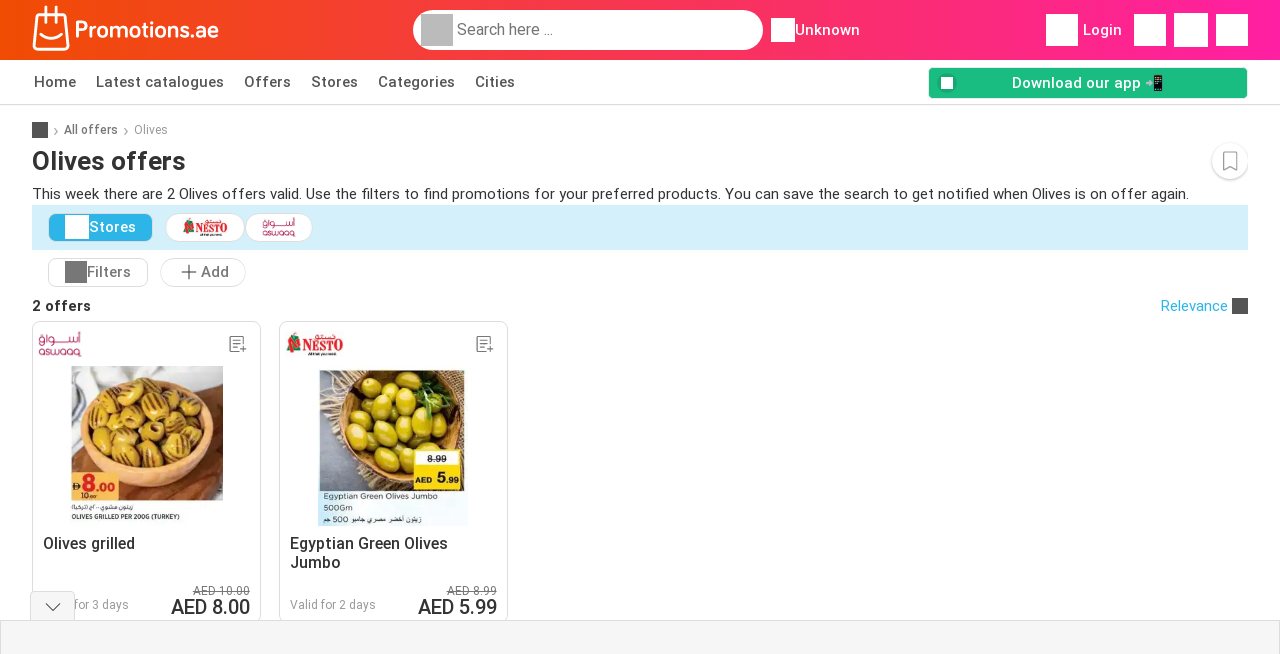

--- FILE ---
content_type: text/html; charset=utf-8
request_url: https://www.google.com/recaptcha/api2/aframe
body_size: 265
content:
<!DOCTYPE HTML><html><head><meta http-equiv="content-type" content="text/html; charset=UTF-8"></head><body><script nonce="PbPZVWQvay3iJZJcESakuw">/** Anti-fraud and anti-abuse applications only. See google.com/recaptcha */ try{var clients={'sodar':'https://pagead2.googlesyndication.com/pagead/sodar?'};window.addEventListener("message",function(a){try{if(a.source===window.parent){var b=JSON.parse(a.data);var c=clients[b['id']];if(c){var d=document.createElement('img');d.src=c+b['params']+'&rc='+(localStorage.getItem("rc::a")?sessionStorage.getItem("rc::b"):"");window.document.body.appendChild(d);sessionStorage.setItem("rc::e",parseInt(sessionStorage.getItem("rc::e")||0)+1);localStorage.setItem("rc::h",'1768910327683');}}}catch(b){}});window.parent.postMessage("_grecaptcha_ready", "*");}catch(b){}</script></body></html>

--- FILE ---
content_type: application/javascript; charset=utf-8
request_url: https://fundingchoicesmessages.google.com/f/AGSKWxUA2WIZh-myUzFTn9hugmMjC1sQaMBzDq__oBFTNzLWSJy1LFbBp-ZjorsgeCxBfyDo89tvNMJ5YoDTFp6ynHHnfRXwOi1fGF2CPy-4MkiLk1EcL5RhKWwrNy7F1rr-MCXfSX0Psg==?fccs=W251bGwsbnVsbCxudWxsLG51bGwsbnVsbCxudWxsLFsxNzY4OTEwMzI3LDI4MDAwMDAwMF0sbnVsbCxudWxsLG51bGwsW251bGwsWzcsNiw5XSxudWxsLDIsbnVsbCwiZW4iLG51bGwsbnVsbCxudWxsLG51bGwsbnVsbCwzXSwiaHR0cHM6Ly93d3cucHJvbW90aW9ucy5hZS9vZmZlcnMvb2xpdmVzIixudWxsLFtbOCwiTTlsa3pVYVpEc2ciXSxbOSwiZW4tVVMiXSxbMTksIjIiXSxbMTcsIlswXSJdLFsyNCwiIl0sWzI5LCJmYWxzZSJdXV0
body_size: 214
content:
if (typeof __googlefc.fcKernelManager.run === 'function') {"use strict";this.default_ContributorServingResponseClientJs=this.default_ContributorServingResponseClientJs||{};(function(_){var window=this;
try{
var np=function(a){this.A=_.t(a)};_.u(np,_.J);var op=function(a){this.A=_.t(a)};_.u(op,_.J);op.prototype.getWhitelistStatus=function(){return _.F(this,2)};var pp=function(a){this.A=_.t(a)};_.u(pp,_.J);var qp=_.Zc(pp),rp=function(a,b,c){this.B=a;this.j=_.A(b,np,1);this.l=_.A(b,_.Nk,3);this.F=_.A(b,op,4);a=this.B.location.hostname;this.D=_.Dg(this.j,2)&&_.O(this.j,2)!==""?_.O(this.j,2):a;a=new _.Og(_.Ok(this.l));this.C=new _.bh(_.q.document,this.D,a);this.console=null;this.o=new _.jp(this.B,c,a)};
rp.prototype.run=function(){if(_.O(this.j,3)){var a=this.C,b=_.O(this.j,3),c=_.dh(a),d=new _.Ug;b=_.fg(d,1,b);c=_.C(c,1,b);_.hh(a,c)}else _.eh(this.C,"FCNEC");_.lp(this.o,_.A(this.l,_.Ae,1),this.l.getDefaultConsentRevocationText(),this.l.getDefaultConsentRevocationCloseText(),this.l.getDefaultConsentRevocationAttestationText(),this.D);_.mp(this.o,_.F(this.F,1),this.F.getWhitelistStatus());var e;a=(e=this.B.googlefc)==null?void 0:e.__executeManualDeployment;a!==void 0&&typeof a==="function"&&_.Qo(this.o.G,
"manualDeploymentApi")};var sp=function(){};sp.prototype.run=function(a,b,c){var d;return _.v(function(e){d=qp(b);(new rp(a,d,c)).run();return e.return({})})};_.Rk(7,new sp);
}catch(e){_._DumpException(e)}
}).call(this,this.default_ContributorServingResponseClientJs);
// Google Inc.

//# sourceURL=/_/mss/boq-content-ads-contributor/_/js/k=boq-content-ads-contributor.ContributorServingResponseClientJs.en_US.M9lkzUaZDsg.es5.O/d=1/exm=ad_blocking_detection_executable,kernel_loader,loader_js_executable,web_iab_tcf_v2_signal_executable/ed=1/rs=AJlcJMzanTQvnnVdXXtZinnKRQ21NfsPog/m=cookie_refresh_executable
__googlefc.fcKernelManager.run('\x5b\x5b\x5b7,\x22\x5b\x5bnull,\\\x22promotions.ae\\\x22,\\\x22AKsRol8kFg_J9G4s5ICt7TAnVBAJ-6JqP-gM6-tRd2gp7ZqdAh0nyi0TsYk10psbPvgH_sHbCVqykSkLhAHXoQODNCrFC3W_HwMibLAon6gYFtXgvvtJJyV8iotdmnB6OSkHuIE3ds4m_U3UpVPMDiUNPyMKHUSFfw\\\\u003d\\\\u003d\\\x22\x5d,null,\x5b\x5bnull,null,null,\\\x22https:\/\/fundingchoicesmessages.google.com\/f\/AGSKWxWWd3aO0pAzFEZc78JF94RQNLBi8993mUuOw-fKARF248Z1kvGeKVq9AI4ykp0Pb8epn5gZGEbqxmutCJ6QlJ3rgHONTzODHVEFF3A20rUh-2CpPOZo8pnLIpAEMCc54OxtcOledw\\\\u003d\\\\u003d\\\x22\x5d,null,null,\x5bnull,null,null,\\\x22https:\/\/fundingchoicesmessages.google.com\/el\/AGSKWxXSD8lB-FEUE8LmwHQPVyI0JJ8OcjNx2heiyqGDChthOmkk2FVfVws9J_FVLuHDe5Q_Qlq9wioBvp7mA2q_-ZWkIGDa6-UDP2O-uJZaq_NjZeoecIwMldi1JLJcHT3m_HhZBrP4VQ\\\\u003d\\\\u003d\\\x22\x5d,null,\x5bnull,\x5b7,6,9\x5d,null,2,null,\\\x22en\\\x22,null,null,null,null,null,3\x5d,null,\\\x22Privacy and cookie settings\\\x22,\\\x22Close\\\x22,null,null,null,\\\x22Managed by Google. Complies with IAB TCF. CMP ID: 300\\\x22\x5d,\x5b2,1\x5d\x5d\x22\x5d\x5d,\x5bnull,null,null,\x22https:\/\/fundingchoicesmessages.google.com\/f\/AGSKWxX0kI7Qa97HpuR1l_18gkgzDa_9jQoQvJLi5r_LMop0Y_HqU1w-D6TDc0vbtt2LteZGBhKCyVqDmEjH_pxHV9fthpc9s2FE_XjROpzTWw-kaTxMpO0LTXJGWNJ5dvUeHF3l-BYXFg\\u003d\\u003d\x22\x5d\x5d');}

--- FILE ---
content_type: image/svg+xml
request_url: https://img.offers-cdn.net/build/folderz2025-prod/20260120070714-568873/assets/frontend/build/assets/logos/ae/logo-footer.svg
body_size: 1436
content:
<svg fill="none" height="80" viewBox="0 0 300 80" width="300" xmlns="http://www.w3.org/2000/svg" xmlns:xlink="http://www.w3.org/1999/xlink"><linearGradient id="a"><stop offset="0" stop-color="#ff1fa3"/><stop offset="1" stop-color="#ef4b01"/></linearGradient><linearGradient id="b" gradientUnits="userSpaceOnUse" x1="96.7386" x2="96.7386" xlink:href="#a" y1="25" y2="52.44"/><linearGradient id="c" gradientUnits="userSpaceOnUse" x1="7.91863" x2="7.91863" xlink:href="#a" y1="1" y2="73"/><g fill="url(#b)"><path d="m79.96 41.44c4.76 0 8.4-2.72 8.4-8.24 0-5.6-3.72-8.2-8.4-8.2h-7.64c-1.28 0-2.32 1.04-2.32 2.32v22.6c0 1.28 1.04 2.32 2.32 2.32s2.32-1.04 2.32-2.32v-8.48zm-.36-12.28c2.44 0 3.96 1.4 3.96 4.04 0 2.6-1.48 4.08-3.96 4.08h-4.96v-8.12z"/><path d="m95.9903 35.6c0-1.2-.96-2.16-2.16-2.16s-2.16.96-2.16 2.16v14.48c0 1.2.96 2.16 2.16 2.16s2.16-.96 2.16-2.16v-8.32c0-2.68 1.56-4.44 4.3197-4.44 1.12 0 2.04-.92 2.04-2.04s-.92-2.04-2.04-2.04c-1.6797 0-3.5597 1-4.3197 2.56z"/><path d="m121.124 42.84c0-6.56-3.36-9.64-8.76-9.64s-8.76 3.08-8.76 9.64c0 6.52 3.36 9.6 8.76 9.6s8.76-3.08 8.76-9.6zm-4.36 0c0 3.92-1.52 5.92-4.4 5.92s-4.4-2-4.4-5.92c0-3.96 1.52-5.96 4.4-5.96s4.4 2 4.4 5.96z"/><path d="m145.368 33.2c-2.721 0-4.441.88-5.721 2.6-1-1.56-2.639-2.6-5.919-2.6-2.68 0-4.361 1.24-5.121 2.4 0-1.2-.96-2.16-2.16-2.16s-2.16.96-2.16 2.16v14.56c0 1.2.92 2.08 2.16 2.08s2.16-.88 2.16-2.08v-8.92c0-2.36 1-4.12 4-4.12 2.6 0 3.521 1.56 3.521 3.84v9.2c0 1.2.879 2.08 2.159 2.08 1.2 0 2.161-.88 2.161-2.08v-9.24c0-2.24 1.12-3.8 4-3.8 2.6 0 3.519 1.56 3.519 3.84v9.2c0 1.2.881 2.08 2.161 2.08 1.2 0 2.159-.88 2.159-2.08v-10c0-3.48-1.479-6.96-6.919-6.96z"/><path d="m172.764 42.84c0-6.56-3.36-9.64-8.76-9.64s-8.76 3.08-8.76 9.64c0 6.52 3.36 9.6 8.76 9.6s8.76-3.08 8.76-9.6zm-4.36 0c0 3.92-1.52 5.92-4.4 5.92s-4.4-2-4.4-5.92c0-3.96 1.52-5.96 4.4-5.96s4.4 2 4.4 5.96z"/><path d="m177.328 33.76h-.92c-1 0-1.8.8-1.8 1.8s.8 1.8 1.8 1.8h.92v9.44c0 3.16 2.2 5.44 5.76 5.44 1.04 0 1.88-.84 1.88-1.88s-.84-1.88-1.88-1.88c-.72 0-1.52-.52-1.52-1.44v-9.68h1.8c1 0 1.8-.8 1.8-1.8s-.8-1.8-1.8-1.8h-1.8v-3.36c0-1.16-.96-2.12-2.12-2.12s-2.12.96-2.12 2.12z"/><path d="m192.675 35.6c0-1.2-.96-2.16-2.16-2.16s-2.16.96-2.16 2.16v14.48c0 1.2.96 2.16 2.16 2.16s2.16-.96 2.16-2.16zm-2.16-4.32c1.68 0 2.6-.96 2.6-2.52 0-1.84-.92-2.64-2.6-2.64-1.64 0-2.56.8-2.56 2.64 0 1.56.92 2.52 2.56 2.52z"/><path d="m213.35 42.84c0-6.56-3.36-9.64-8.76-9.64s-8.76 3.08-8.76 9.64c0 6.52 3.36 9.6 8.76 9.6s8.76-3.08 8.76-9.6zm-4.36 0c0 3.92-1.52 5.92-4.4 5.92s-4.4-2-4.4-5.92c0-3.96 1.52-5.96 4.4-5.96s4.4 2 4.4 5.96z"/><path d="m225.954 33.2c-2.68 0-4.36 1.24-5.12 2.4 0-1.2-.96-2.16-2.16-2.16s-2.16.96-2.16 2.16v14.56c0 1.2.92 2.08 2.16 2.08s2.16-.88 2.16-2.08v-8.92c0-2.36 1-4.12 4-4.12 2.6 0 3.52 1.56 3.52 3.84v9.2c0 1.2.88 2.08 2.16 2.08 1.2 0 2.16-.88 2.16-2.08v-10c0-3.48-1.28-6.96-6.72-6.96z"/><path d="m242.915 36.96c1.64 0 2.72.64 3.6 1.28.44.32.8.56 1.36.56 1.04 0 1.92-.88 1.92-1.92 0-.6-.16-.88-.4-1.2-1.12-1.4-3.64-2.48-6.48-2.48-3.68 0-6.68 1.76-6.68 5.36 0 6.8 9.8 5.12 9.8 8.36 0 1.12-1.16 1.6-2.96 1.6-2 0-3.32-.76-4.4-1.64-.44-.36-.84-.48-1.24-.48-1.04 0-1.92.88-1.92 1.92 0 .48.16.84.48 1.24 1 1.24 3.64 2.8 7.08 2.8 4.12 0 7.32-1.92 7.32-5.68 0-6.6-9.84-5.24-9.84-8.2 0-1 .88-1.52 2.36-1.52z"/><path d="m255.206 52.24c1.68 0 2.6-.84 2.6-2.6 0-1.8-.92-2.68-2.6-2.68s-2.64.88-2.64 2.68c0 1.76.96 2.6 2.64 2.6z"/><path d="m268.83 37.04c2.32 0 3.64 1.2 3.64 3v.72h-5.24c-3.48 0-6.48 1.92-6.48 5.64 0 3.6 2.6 6.04 6.52 6.04 2.4 0 4.16-.6 5.24-2.32 0 1.16.96 2.12 2.12 2.12s2.12-.96 2.12-2.12v-10.24c0-4.24-2.96-6.68-7.92-6.68-3.44 0-5.44 1.32-6.56 2.56-.36.4-.52.88-.52 1.32 0 1.04.84 1.88 1.88 1.88.48 0 .8-.12 1.2-.4 1-.72 2.24-1.52 4-1.52zm-.44 11.8c-2.24 0-3.32-.92-3.32-2.44 0-1.44.96-2.28 2.72-2.28h4.68v1.12c0 2.24-1.96 3.6-4.08 3.6z"/><path d="m279.738 42.76c0 6.68 3.44 9.68 9 9.68 3.64 0 5.76-1.56 6.44-2.2.36-.32.68-.84.68-1.48 0-1.04-.84-1.88-1.88-1.88-.52 0-.84.16-1.28.44-.96.64-2.2 1.24-3.96 1.24-2.64 0-4.68-1.32-4.68-4.2h9.88c2.439 0 2.44-1.72 2.44-3.2 0-2.76-1.24-7.96-8-7.96-5.44 0-8.64 3.44-8.64 9.56zm8.64-5.88c2.6 0 3.72 1.92 3.72 3.88h-7.92c.2-2.56 1.88-3.88 4.2-3.88z"/></g><path clip-rule="evenodd" d="m54.9007 18.4341 4.6391 45.8154c.2121 2.2385-.5331 4.4743-2.0516 6.1351-1.51 1.6636-3.6677 2.6154-5.9146 2.6154h-42.57757c-2.24695 0-4.40177-.9546-5.91463-2.6154-1.51006-1.6608-2.258112-3.8993-2.04598-6.1351l.0028-.0168 4.63624-45.7986c.28471-2.9643 2.74379-5.2001 5.72204-5.2001h8.4212v-9.93402c0-1.27002 1.0299-2.29998 2.2999-2.29998 1.2701 0 2.3 1.02996 2.3 2.29998v9.93402h11.8349v-9.93402c0-1.27002.9267-2.29998 2.1967-2.29998s2.3 1.02996 2.3 2.29998v9.93402h8.4295c2.9783 0 5.4373 2.2358 5.722 5.2001zm-3.3215 49.9659c.9685 0 1.8589-.3935 2.5121-1.1109.6504-.7145.9574-1.6384.8681-2.5986l-4.6391-45.8154c-.0558-.5918-.5471-1.0384-1.1416-1.0384h-8.4295v9.962c0 1.27-1.03 2.3-2.3 2.3s-2.1967-1.03-2.1967-2.3v-9.962h-11.8349v9.962c0 1.27-1.0299 2.3-2.3 2.3-1.27 0-2.2999-1.03-2.2999-2.3v-9.962h-8.4212c-.5945 0-1.0858.4466-1.1416 1.0384l-.0028.0167-4.63625 45.7987c-.08932.9602.2205 1.8841.87086 2.5986.65036.7174 1.54356 1.1109 2.51212 1.1109zm-21.3729-17.381c5.5993.0698 10.9277-2.0069 14.9974-5.8533.9239-.8708 2.3781-.8289 3.2518.0922.8736.9239.8318 2.3781-.0922 3.2518-4.9432 4.6697-11.4133 7.1958-18.2156 7.1092-6.5482-.0837-12.7727-2.6014-17.5345-7.0897-.9239-.8709-.9658-2.3279-.0949-3.2518.8708-.9239 2.3279-.9658 3.2518-.0949 3.9189 3.6956 9.0464 5.7667 14.4362 5.8365z" fill="url(#c)" fill-rule="evenodd"/></svg>

--- FILE ---
content_type: application/javascript; charset=utf-8
request_url: https://fundingchoicesmessages.google.com/f/AGSKWxXm66cYtiOU8UDZu27HtEUG0qVw0B1o7RgD5MQT8J5MIaUsAzlvNVyqrCDrdcER92-UB0OReqB6xsVtVCzkYDd-IxNYYEE-0MUjC0FJCJNPG8kzU4IlcpRd2lTD0ljfi8F54MTREtMFeQEa6zsICAEjXV120ECheN6_iw37iVLlnj6FAY2_yFvbWHgz/_/advertlayer.&displayads=/bannerad1-/ads/daily./adpop.
body_size: -1289
content:
window['3e5bd6c4-5542-4a94-9ffe-d9280e6507a9'] = true;